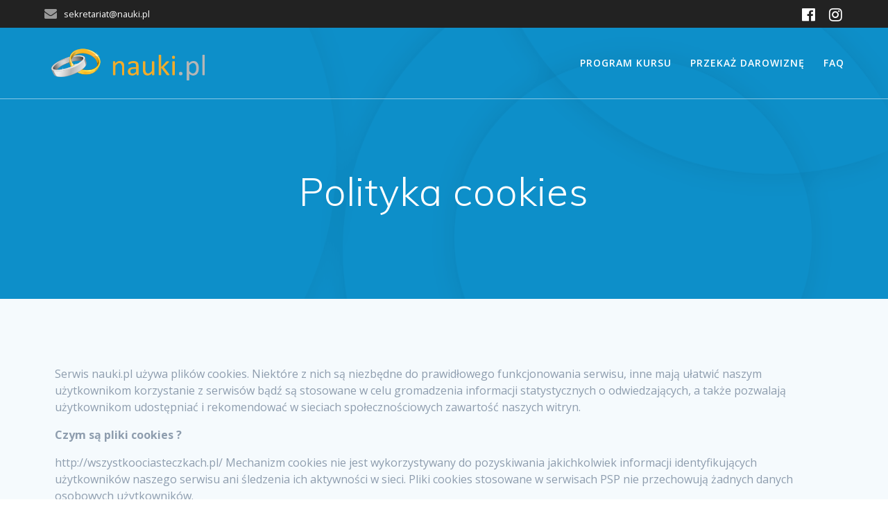

--- FILE ---
content_type: text/plain
request_url: https://www.google-analytics.com/j/collect?v=1&_v=j102&a=2037452475&t=pageview&_s=1&dl=https%3A%2F%2Fnauki.pl%2Fcookie-policy%2F&ul=en-us%40posix&dt=Polityka%20cookies%20-%20nauki.pl&sr=1280x720&vp=1280x720&_u=YEBAAEABAAAAACAAI~&jid=1434840631&gjid=780484869&cid=325770161.1769059622&tid=UA-47221544-1&_gid=939341471.1769059622&_r=1&_slc=1&gtm=45He61k2h1n81KZVVR3Qv831852009za200zd831852009&gcd=13l3l3l3l1l1&dma=0&tag_exp=102015666~103116026~103200004~104527907~104528500~104684208~104684211~105391252~115495938~115938466~115938468~116988315~117041588&z=9526522
body_size: -448
content:
2,cG-DBMXV7N61G